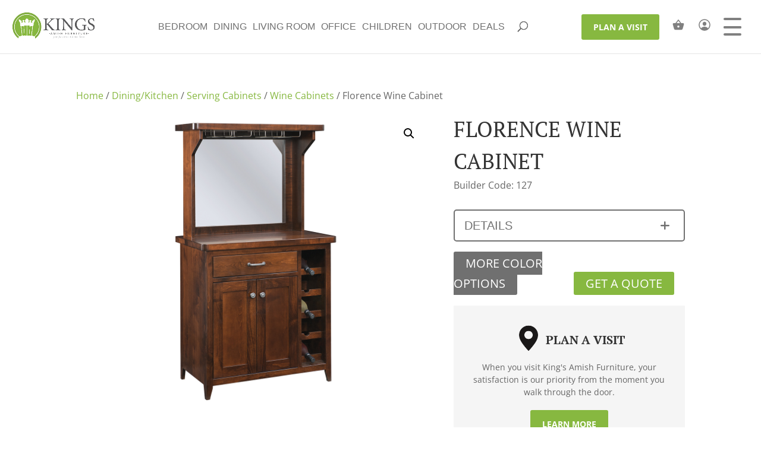

--- FILE ---
content_type: text/css
request_url: https://kingsamishfurniture.com/wp-content/themes/childdivi/style.css?ver=1769686175
body_size: 7131
content:
/*
Theme Name: childdivi
Theme URL: http://yourdomain.com
Description: Childdivi
Theme Author: Your Name
Author URL: http://yourdomain.com
Template: Divi
Version: 1.0.4
Text Domain: child-divi
*/

.single-product .entry-summary .entry-title {
    padding-bottom: 0px!important;
}
.et_fullwidth_nav #main-header .container {
  width: 90%;
  max-width: 90%;
  padding-right: 0;

}

.home .et_pb_slide_title, .home .et_pb_fullwidth_slider_0.et_pb_slider .et_pb_button_wrapper, .home .et_pb_slide_content {
  background-color: rgba(255,255,255,0.77);
  padding-left: 50px;
  padding-right: 50px;
}
.home .et_pb_slide_title {
  padding-top: 50px;
}

/* .home .et_pb_slides .et_pb_container {
  float: left;
} */
.home .et_pb_fullwidth_slider_0.et_pb_slider .et_pb_button_wrapper {
  padding-left: 50px;
  padding-bottom: 50px;
}

.et-pb-active-slide .et_pb_slide_description {
  -webkit-animation-name:  none;
  -moz-animation-name: none;
  -ms-animation-name: none;
  -o-animation-name: none;
  animation-name: none;
  -webkit-animation-duration: 0s;
  -moz-animation-duration: 0s;
  -ms-animation-duration: 0s;
  -o-animation-duration: 0s;
  animation-duration: 0s;
  -webkit-animation-timing-function: ease-in-out;
  -moz-animation-timing-function: ease-in-out;
  -ms-animation-timing-function: ease-in-out;
  -o-animation-timing-function: ease-in-out;
  animation-timing-function: ease-in-out;
  -webkit-animation-delay: 0s;
  -moz-animation-delay: 0s;
  -ms-animation-delay: 0s;
  -o-animation-delay: 0s;
  animation-delay: 0s;
  -webkit-animation-fill-mode: none;
  -moz-animation-fill-mode: none;
  -ms-animation-fill-mode: none;
  -o-animation-fill-mode: none;
  animation-fill-mode: none;
}

.et-tabs-container .et-tabs-control li a, .tabs-left .et-tabs-control li a {
  font-size: 20px;
  background:#ddd;
  color: white!important;
  text-align: center;
  border: none;
  text-shadow: none !important;
}
.et-tabs-container .et-tabs-control li.active a {
  background:#707070;
  color: white !important;

}
.et-tabs-container .et-tabs-control li {
  width: 50%;
}
.et_sliderfx_fade .et_slidecontent, .et_sliderfx_slide .et-tabs-content-wrapper>div {
  text-align: center;
}

.itsdesigncenter {
  position: absolute;
  top: 10px;
  left: 10px;
  max-width: 15%;
}
.plan-a-visit-button{
  display: inline-block;
  padding: 10px 20px;
  background-color: #87b840;
  color: #ffffff;
  text-decoration: none;
  text-transform: uppercase;
  font-size: 14px;
  font-weight: bold;
  border-radius: 3px;
  transition: background-color 0.3s ease;
  white-space: nowrap;
}
.mobile-resource-options a{
  color: #555 !important;
  font-family: Arial, Helvetica, sans-serif !important;
  font-size: 16px !important;
  text-transform: none !important;
  text-decoration: none !important;
  font-weight: normal !important;
  text-align: left !important;
  margin: 0px 0px 0px 0px !important;
  vertical-align: top;
  display: block !important;
  border: 0 !important;
  margin-left: 30px !important;
}
.hide-options{
  display: none;
}
.resource-options{
  font-size: 14px;
}
.resource-options a{
  color: #333;
}
.resource-top{
  color: #333;
}
.resource-top.resource-open .fa-chevron-down{
  display: none;
}
.resource-top .fa-chevron-up{
  display: none;
}
.resource-top.resource-open .fa-chevron-up{
  display: block;
}

.visuallyHidden {
  position: absolute; 
  overflow: hidden; 
  clip: rect(0 0 0 0); 
  height: 1px; width: 1px; 
  margin: -1px; padding: 0; border: 0; 
}
.hamburger {
  margin: 5px 20px;
  width: 30px;
  height: 30px;
  position: relative;
  cursor: pointer;
}
.hamburger .bar {
  padding: 0;
  width: 30px;
  height: 4px;
  background-color: #808080;
  display: block;
  border-radius: 4px;
  transition: all 0.4s ease-in-out;
  position: absolute; 
}
.bar1 {
  top: 0;
}
.bar2,
.bar3 {
  top: 13.5px;
}
.bar3 {
  right: 0;
}
.bar4 {
  bottom: 0;
}
.checkbox1:checked + label > .hamburger1 > .bar1{
  transform: rotate(45deg);
  transform-origin: 5%;
  width: 41px
}

.checkbox1:checked + label > .hamburger1 > .bar2 {
  transform: translateX(-40px);
  background-color: transparent;
}

.checkbox1:checked + label > .hamburger1 > .bar3 {
  transform: translateX(40px);
  background-color: transparent;
}

.checkbox1:checked + label > .hamburger1 > .bar4 {
  transform-origin: 5%;
  transform: rotate(-45deg);
  width: 41px;
}
.dropdown-menu{
  position: absolute;
  top: 80px;
  right: 2%;
  z-index: 99999;
  background-color: white;
  padding: 15px;
  width: 300px;
  border: 1px solid black;
}
.dropdown-menu li{
  border-bottom: 1px solid black;
  padding: 5px 0px;
  cursor: pointer;
}
.dropdown-menu li a{
  color: #333;
}
.dropdown-menu li .fa-chevron-down,
.dropdown-menu li .fa-chevron-up{
  float: right;
  padding-top: 5px;
}
.dropdown-menu .color-dropdown.open .fa-chevron-down{
  display: none;
}
.dropdown-menu .color-dropdown .fa-chevron-up{
  display: none;
}
.dropdown-menu .color-dropdown.open .fa-chevron-up{
  display: block;
}
.dropdown-menu .second-dropdown .fa-chevron-up{
  display: none;
}
.dropdown-menu .second-dropdown.open .fa-chevron-down{
  display: none;
}
.dropdown-menu .second-dropdown.open .fa-chevron-up{
  display: block;
}
.dropdown-menu ul ul ul li{
  padding-left: 20px;
}
.hide-custom-menu {
  display: none !important;
}
.toggle-menu{
  display:  block ;
}
.cart-icon{
  color: #808080;
  margin: 0 20px;
}
.my-account-icon{
  color: #808080;
}

/* Style the tab */
.ws-tab {
  overflow: hidden;
  background-color: white;
}

/* Style the buttons inside the tab */
.ws-tab button {
  background-color: #adadad;
  float: left;
  border: none;
  outline: none;
  cursor: pointer;
  padding: 14px 16px;
  transition: 0.3s;
  font-size: 17px;
  width: 50%;
  border-radius: 0;
  color: white;
}


/* Create an active/current tablink class */
.ws-tab button.active {
  background-color: #707070;
}

/* Style the tab content */
.ws-tabcontent {
  display: none;
  padding: 6px 0;
  border-top: none;
}

mark.count {
  display: none;
}


/* Add to cart styles for variable products \ design center */

.furniture-benefits {
  text-align: center;
  padding: 100px;
  background-color: #f5f5f5;
  margin-bottom: 100px;
  width: 100vw;
  position: relative;
  left: 50%;
  right: 50%;
  margin-left: -50vw;
  margin-right: -50vw;
}

.furniture-benefits h2 {
  margin-bottom: 30px;
  font-weight: 500;
  font-variant: small-caps;
  text-align: center;
  text-transform: none !important;
}

.benefits-container {
  display: flex;
  justify-content: space-around;
  padding-left: 15px;
  padding-right: 15px;
}

.benefit-item {
  display: flex;
  flex-direction: column;
  align-items: center;
  padding: 0 15px;
}

.benefit-icon {
  width: 60%;
  height: 30px;
}

.benefit-item p {
  font-size: 14px;
  margin-top: 5px;
  font-weight: 600;
}
body .gform_wrapper input:not([type="radio"]):not([type="checkbox"]):not([type="submit"]):not([type="button"]):not([type="image"]):not([type="file"]){
  background: #fff !important;
  border: 1px solid #000 !important;
}
/* body .gform_wrapper input:not([type="radio"]):not([type="checkbox"]):not([type="submit"]):not([type="button"]):not([type="image"]):not([type="file"])::placeholder{
  color: #000 !important;
} */
.ginput_container input::placeholder{
  color: #000 !important;
}
body .gform_wrapper select{
  background: #fff !important;
  border: 1px solid #000 !important;
}
body .gform_wrapper select .gf_placeholder{
  color: #000 !important;
}
#input_6_4_3_container{
  padding-right: 0;
}
.gform6{
  max-width: 1000px;
  margin-left: auto;
  margin-right: auto;
}
.et_pb_button_one{
  color: #87b840 !important;
  background-color: #ffffff !important;
}
.entry-title, .post-content{
  padding-left: 30px;
  padding-right: 30px;
}
.plan-visit-section {
  background-color: #f5f5f5;
  padding: 30px;
  text-align: center;
  max-width: 600px;
  margin: 20px auto;
}

.icon-container {
  margin-bottom: 20px;
  display: inline-block;
}

.location-icon {
  font-size: 24px;
  color: #333333;
}

.plan-visit-section h2 {
  font-size: 20px;
  color: #333333;
  text-transform: uppercase;
  font-weight: bold;
  display: inline-block;
}

.map-icon{
  width: 50px;
  display: inline-block;
  margin-bottom: -15px;
}

.plan-visit-section p {
  font-size: 14px;
  color: #666666;
  margin-bottom: 20px;
  line-height: 1.5;
}

.learn-more-button {
  display: inline-block;
  padding: 10px 20px;
  background-color: #87b840;
  color: #ffffff;
  text-decoration: none;
  text-transform: uppercase;
  font-size: 14px;
  font-weight: bold;
  border-radius: 3px;
  transition: background-color 0.3s ease;
}

.learn-more-button:hover {
  background-color: #68a939;
}


.woocommerce-variation-add-to-cart .single_add_to_cart_button {
  flex-grow: 1;
}
.woocommerce-variation.single_variation {
  margin-top: 20px;
}

.woocommerce div.product form.cart.variations_form, .woocommerce div.product form.cart .variations {
  margin-bottom: 0;
  margin-top: 5px;
}
.variation-label{
  border: 2px solid #707070;
  border-radius: 5px;
  margin-bottom: 10px;
}
.woocommerce div.product.product_cat-luxcraft form.cart.variations_form {
  border-bottom: 0;
}
.woocommerce div.product.product_cat-luxcraft form.cart .variations {
  border-bottom: 2px solid #707070;
}
.woocommerce div.product form.cart .variations td.label label {
  margin-bottom: 0;
  padding: 15px 0;
  cursor: pointer;
  text-align: left;
  margin: 10px 0;
  font-family: "Helvetica",Verdana,Arial,sans-serif;
  font-size: 20px;
  font-weight: normal;
  line-height: 1.4;
  text-transform: uppercase;
}
.woocommerce div.product form.cart .variations td.label {
  width: 100%;
  display: block;
}
#product-188607 > div > div.summary.entry-summary > form > table > tbody > tr.variation-label::before {
  content: "\4c";
  font-family: 'ETmodules';
  font-weight: 600;
  right: 20px;
  left: auto;
  float: right;
  padding: 4px 0;
  position: relative;
  font-size: 24px;
}

#product-188607 > div > div.summary.entry-summary > form > table > tbody > tr.variation-label.openLabel::before  {
  content: "\4b" !important;
}
.related.products {
  clear: both;
}

.woocommerce div.product form.cart .variations td {
  padding-left: 1em !important;
  padding-bottom: 0 !important;
}
.woocommerce div.product form.cart .variations td.label {
  cursor: pointer;
}

.woocommerce div.product form.cart .variations tr  {
  width: 100%;
  display: block;
  cursor: pointer;

}

.woocommerce #content-area div.product form.cart .variations tr.variation-label {
    padding: 10px 0;
    margin-top: 0;
    padding-left: 1em;
}
.woocommerce div.product form.cart .variations label{
    text-align: left;
    margin: 0;
    font-family: "Helvetica",Verdana,Arial,sans-serif;
    color: #707070;
    font-size: 20px;
    text-transform: uppercase;
    padding-bottom: 0;
    font-weight: normal;

}
#content-area table th{
  padding: 0px;
  width: 100%;
}
.woocommerce #content-area div.product form.cart .variations tr.variation-label:first-child {
  margin-top: 0;
}
.woocommerce div.product form.cart .variations tr:not(.variation-label) {
    display: none;
}
.woocommerce div.product form.cart .variations tr.open {
  display: block;
}

.addons-parent {
  color: #707070;
  border-radius: 0;
  padding: 25px 16px;
  margin: 20px 0;
}
.addons-parent h3 {
  margin: 0;
  padding: 10px 0 10px;
  font-family: "Helvetica",Verdana,Arial,sans-serif;
  font-size: 20px;
  cursor: pointer;
  color: #707070;
  text-transform: uppercase;
  font-weight: normal;
}
.addons-parent.addon_open {
  border-bottom: none;
}

div.product-addon {
  background: #ebebeb;
  padding: 10px;
  margin: 0;
}
.wc-pao-addon {
  margin-top: 0;
}
.woocommerce div.product h1.product_title {
  font-size: 36px;
}
.product .related h2 {
  font-size: 32px;
}
.woocommerce-variation-add-to-cart {
  margin-top: 20px;
}

.woocommerce .toggle_close h3 {
  cursor: pointer;
}
.woocommerce .product_toggle {
  width: 100%;
  color: #707070;
  padding: 10px 0;
  padding-left: 1em;
  border: 2px solid #707070;
  border-radius: 5px;
}

.woocommerce .product-type-simple .product_toggle {
  border: 2px solid #707070;
  border-radius: 5px;
}

.woocommerce .product_toggle h3 {
  text-align: left;
  margin: 0;
  font-family: "Helvetica",Verdana,Arial,sans-serif;
  color: #707070;
  font-size: 20px;
  text-transform: uppercase;
  padding-bottom: 0;
  font-weight: normal;
}
.woocommerce .product_toggle > h3:before, .addons-parent h3:after {
  content: "\4c";
  font-family: 'ETmodules';
  font-weight: 900;
  right: 20px;
  left: auto;
  position: relative;
  float: right;
  font-size: 24px;
}
.variations .variation-label .label::after {
  content: "\4c";
  font-family: 'ETmodules';
  font-weight: 900;
  right: 20px;
  left: auto;
  position: absolute;
  float: right;
  font-size: 24px
} 
.openLabel{
  margin-bottom: 0 !important;
  border-left: 2px solid #707070;
  border-top-left-radius: 5px;
  border-top-right-radius: 5px;
  border-bottom-left-radius: 0 !important;
  border-bottom-right-radius: 0 !important;
  margin-bottom: 10px;
  border-right: 2px solid #707070;
  border-top: 2px solid #707070;
  border-bottom: 0 !important;
}
.open{
  border-left: 2px solid #707070;
  border-bottom-left-radius: 5px;
  border-bottom-right-radius: 5px;
  margin-bottom: 10px;
  border-right: 2px solid #707070;
  border-bottom: 2px solid #707070;
}
#contact_button{
  display: inline-block;
  margin-left: 2%;
  width: 48%;
}
#more_options{
  display: inline-block;
  width: 50%;
}
/* #more_options::after{
  content: "\e924";
} */

.variation-open:after{
  content: "\4b" !important;
}
tr.variation-label.openLabel > .label::after{
  content: "\4b" !important;
}
.woocommerce .toggle_open > h3:before, .addons-parent.addon_open h3:after {
  content: "\4b" !important;
}

.woocommerce .toggle_content label.radio-inline {
  width: 49%;
  font-size: 12px;
  margin-left: 0;
  padding-left: 0;
}
.woocommerce div.product form.cart .variations td {
  display: block;
  width: 100%;
}

.woocommerce div.product form.cart .variations td select {
  background-color: white;
  width: 100%;
  padding-right: 1em !important;
}

div.swatch-wrapper.selected {
  background: white;
    border: 4px solid white;
    padding: 0;
}

.woocommerce #more_options a:hover {
  background-color: rgba(112,112,112,0.47) !important;
}

.post_tags {
  margin-top: 20px;
}
.post_tags .forFloat p {
  text-align: center;
  font-size: 9px;
}
.post_tags .taggios .forFloat {
  width: 118px;
  float: left;
  margin-right: 20px;
}
.post_tags .taggios:nth-child(4n+1) .forFloat  {
  margin-right: 0px;
}
.post_tags .taggios:nth-child(5n+1) .forFloat {
  clear: both;
}
.post_tags .forBorder img {
  -webkit-clip-path: circle(44.4% at 50% 50%);
  clip-path: circle(44.4% at 50% 50%);
    cursor: pointer;
  display: flex;
  width: 100%;
}

.post_tags .forBorder {
  -webkit-clip-path: circle(44.4% at 50% 50%);
  clip-path: circle(44.4% at 50% 50%);
  padding: 3px;
  background: #707070;
}
.post_tags span {
  display: inline;
  float: right;
  padding: 0 0 10px 10px;
  cursor: pointer;
}

.swatch-wrapper  {
  background: white;
  border: 4px solid white;
  padding: 0;
  float: left;
  margin: 0 5px 5px 0;
}
.swatch-wrapper img.swatch-img, .swatch-wrapper a  {
  border-radius: 50%;
  border: 2px solid white;
  outline: none;
}

.swatch-wrapper.selected a {
  border: 2px solid #857d69;
}
.swatch-wrapper.selected img.swatch-img {
  border: 0px solid #857d69;
}
.swatch-wrapper:hover {
border: 4px solid white;
}

.wc-pao-addon-name {
  display: block;
}
.wc-pao-addon-container p.form-row {
  float: left;
}
.woocommerce form .wc-pao-addon-container .form-row-wide, .woocommerce-page form .wc-pao-addon-container .form-row-wide {
  clear: none;
}
.woocommerce .product_cat-square-one .toggle_content input[type=radio] {
  visibility: hidden;
}
.woocommerce .toggle_content .optionChecked img {
  border: 1px solid #707070;
}

/* End Add to cart styles for variable products \ design center */


.search #sidebar, #main-content .container:before, div.product:not(.product_tag-pricing) .price {
  display: none !important;
}

.search #left-area {
  width: 100%;
  padding-right: 0;
}
.search article {
    float: left;
    margin: 0 3.8% 2.992em 0;
    padding: 0;
    position: relative;
    width: 22.05%;
    margin-left: 0;
    clear: none;
}
.search article p {
  display: none;
}
.search article h2.entry-title {

 font-size: 15px;
 font-weight: bold;
 padding-top: 10px;
 text-align: center;

    text-transform: uppercase;
}
.search article:nth-child(4n+1) {
  clear: both;
}

.search article:nth-child(4n) {
  margin-right: 0;
}
/* Gravity Form Styling */

#gform_wrapper_6 .gform_heading{
  display: none;
}

.gform_wrapper.gravity-theme .ginput_container_date input{
  width: 100% !important;
}

#gform_submit_button_6{
  margin-left: 47%;
}

#gform_confirmation_message_6{
  text-align: center;
}

body .gform_wrapper input:not([type=radio]):not([type=checkbox]):not([type=submit]):not([type=button]):not([type=image]):not([type=file]), body .gform_wrapper textarea, body .gform_wrapper select, body .gform_wrapper.gf_browser_chrome select  {
  background: #eee;
  border: none;
  padding: 10px;
}
body .gform_wrapper .field_sublabel_hidden_label .ginput_complex.ginput_container input[type=text], .gform_wrapper .field_sublabel_hidden_label .ginput_complex.ginput_container select {
  margin-bottom: 0;
}
body .gform_wrapper li.hidden_label input {
  margin-top: 0px;
}
.gform_wrapper .gform_footer input.button, .gform_wrapper .gform_footer input[type=submit] {
  padding: 10px 15px 10px 15px;
  background-color: #87b840;
  color: white;
  font-size: 20px!important;
  border: none;
  float: right;
}
.gform_wrapper .gform_footer input[type=submit]:hover {
  background:#4d4d4d;
  cursor: pointer;
}
.gform_wrapper h3.gform_title {
font-size: 30px!important;
}
#gform_confirmation_message_2 {
  text-align: center;
  font-weight: bold;
  margin-top: 10px;
}
body #gform_wrapper_4.gform_wrapper ul li.gfield {
  margin-top: 24px;
}
.et_pb_tabs_controls li {
  padding-right: 50px;
  padding-left: 50px;
}
.pum-theme-56611 .pum-content + .pum-close, .pum-theme-enterprise-blue .pum-content + .pum-close {
  color: black!important;
}

body .gform_wrapper li.gfield.address .ginput_complex.ginput_container input[type=text] {
  margin-bottom: 16px!important;
}

#ws_top_search {
  float: right;
    margin: -18px 0 0 22px;
    position: relative;
    display: block;
    width: 18px;
    cursor: pointer;
}

#ws_search_icon:before {
  font-family: ETmodules!important;
  font-style: normal;
  font-weight: 400;
  -webkit-font-feature-settings: normal;
  font-feature-settings: normal;
  font-variant: normal;
  text-transform: none;
  line-height: 1;
  -webkit-font-smoothing: antialiased;
  -moz-osx-font-smoothing: grayscale;
  text-shadow: 0 0;
  direction: ltr;

  content: "\55";
  font-size: 17px;
  left: 0;
  position: absolute;
}


.ws_search_wrap {
  display: none;
  width: 68%;
}

/* #main-header .et_menu_container.container {
  height: 90px;
} */

ion-icon {
  font-size: 24px;
}

.woocommerce ul.products li.product .woocommerce-loop-category__title, .woocommerce ul.products li.product .woocommerce-loop-product__title, .woocommerce ul.products li.product h3, .woocommerce-page ul.products li.product .price, .woocommerce-page ul.products li.product .price del, .woocommerce ul.products li.product .price, .woocommerce ul.products li.product .price del {
  text-align: center;
}

.single-product.et_full_width_page.woocommerce-page ul.products li.product:nth-child(4n+1), .single-product.et_left_sidebar.woocommerce-page #main-content ul.products li.product:nth-child(3n+1), .single-product.et_right_sidebar.woocommerce-page #main-content ul.products li.product:nth-child(3n+1) {
  clear: none;
}

.single-product.et_full_width_page.woocommerce-page ul.products li.product:nth-child(4n), .et_pb_row .single-product.et_full_width_page.woocommerce-page ul.products li.product:nth-child(4n), .single-product.single.et_left_sidebar.woocommerce-page #main-content ul.products li.product:nth-child(3n), .single-product.archive.et_left_sidebar.woocommerce-page #main-content ul.products li.product:nth-child(3n), .single-product.et_pb_row .et_left_sidebar.woocommerce-page #main-content ul.products li.product:nth-child(3n), .single-product.single.et_right_sidebar.woocommerce-page #main-content ul.products li.product:nth-child(3n), .single-product.archive.et_right_sidebar.woocommerce-page #main-content ul.products li.product:nth-child(3n), .et_pb_row .single-product.et_right_sidebar.woocommerce-page #main-content ul.products li.product:nth-child(3n) {
  margin: 0 3.8% 2.992em 0;
}

.parentSelect {
  position: relative;
  float: left;
  margin-right: 10px;
}
.parentSelect select::-ms-expand {
  display: none;
}
.parentSelect:after {
  content: '>';
  font: 22px "Consolas", monospace;
  color: #333;
  -webkit-transform: rotate(90deg);
  -moz-transform: rotate(90deg);
  -ms-transform: rotate(90deg);
  transform: rotate(90deg);
  right: 11px;
  /*Adjust for position however you want*/
  top: 16px;
  padding: 0 0 2px;
  /*left line */

  position: absolute;
  pointer-events: none;
}

.parentSelect select {
  -webkit-appearance: none;
  -moz-appearance: none;
  appearance: none;
  /* Add some styling */

  display: block;
  width: 100%;
  height: 50px;
  float: right;
  margin: 5px 5px;
  padding: 0px 10px;
  font-size: 16px;
  line-height: 1.75;
  color: #333;
  background-color: #ffffff;
  background-image: none;
  border: 1px solid black;
  -ms-word-break: normal;
  word-break: normal;
}


.pum-content .gallery-item.expanded {
  -webkit-transition: width .75s, height .75s; /* Safari */
  transition: width .75s, height .75s;
}

.pum-content .gallery-item:hover {
  cursor: pointer;
}

.pum-content .gallery-icon.landscape {
  position: relative;
}

.pum-content .gallery-icon.landscape .closeImg {
  position: absolute;
  color: white;
  background: #87b840;
  padding: 10px;
  right: 0;
}

#pum-3270 .pum-content .gallery-item.expanded {
  float: none;
  margin: 0 auto;
  width: 50%;
}
#pum-3270 .pum-content .gallery-item.expanded.closed {
  float: left;
  margin: 0;
  width: 16%;
}
.pum-content .gallery-item.expanded img {
  width: 100%;
}
.postid-182303 .woocommerce-product-details__short-description, .postid-182303 .quantity, .postid-182303 .woocommerce-product-gallery, .postid-182303 nav.woocommerce-breadcrumb, .postid-182303 .shipping_blurb  {
display: none;
}
.postid-182303 .woocommerce div.product div.summary,.postid-182303.woocommerce-page div.product div.summary {
  width: 100%!important;
}
.postid-182303 #nyp-1, .postid-182303 #cfwc-title-field {
  padding: 15px 0px;
  width: 30%;
  text-align: center;
}
.postid-182303 .cfwc-custom-field-wrapper label {
display: block;
font-weight: bold;}

.postid-182303 .single_add_to_cart_button  {
margin-top: 20px!important;
width: 30%;
float: none!important;
}
.postid-182303 .woocommerce div.product div.summary{
  text-align: center;
}
.postid-182303 .product .nyp label, .wcopc .product-item .nyp label {
  display: none;
}
.postid-182303 #cfwc-title-field {
  font-weight: bold;
}
form.mobile-search{
  display: none;
}

/* Dynamically added reviews */
.viz-reviews-container{
  margin: 50px auto;
  display: grid;
  grid-template-columns: 1fr 1fr 1fr;
  column-gap: 30px;
  row-gap: 30px;
}
.review-container-viz{
  background-color: #f5f5f5;
  padding: 30px;
  text-align: left;
}
.viz-quotes-container{
  width: 10%;
  margin-left: auto;
  margin-right: auto;
  margin-top: -50px;
  margin-bottom: 20px;
}
.viz-star-rating-container{
  width: 40%;
  margin: 0 auto;
}
.viz-review-content{
  color: black;
}
.viz-review-author{
  color: black;
  font-weight: bold;
  margin-bottom: 0;
  margin-top: 15px;
}
.blue-review-link{
  width: 80%;
  margin-left: auto;
  margin-right: auto;
  text-align: center;
}
#review{
  width: 80%;
  margin-left: auto;
  margin-right: auto;
}

/* Subcategory grid shortcode */
.subcat-grid-container{
  margin-bottom: 50px;
}
.subcat-grid{
  display: grid;
  grid-template-columns: 1fr 1fr 1fr 1fr;
  grid-gap: 0 4em;
}
.sub_cat_link{
  background-color: #e2e2e2;
  text-align: center;
  padding: 25px 0;
  margin-bottom: 30px;
}
.sub_cat_link p{
  margin-bottom: 0 !important;
  font-weight: bold;
}
.subcat-div{
  display: flex;
}
.subcat-div a{
  display: flex;
  flex-direction: column;
}
.subcat-div .sub_cat_img_container{
  display: flex;
  flex-grow: 1;
}
.subcat-poly.subcat-div,
.subcat-div.subcat-wood{
  display: none;
}

/* Pop Up
---------------------------------------------------------------------------- */
/

/* Blog Styling */
.single-post .container #content-area{
  max-width: 800px !important;
  margin-left: auto;
  margin-right: auto
}
.single-post #left-area{
  width: 100%;
}
.blog-cover-photo{
  position: relative;
  background-size: cover;
  background-position: center;
  height: 400px; 
  display: flex;
  align-items: center;
  justify-content: center;
  padding-left: 450px;
  padding-right: 450px;
}
.blog-cover-photo .blog-cover-photo-overlay {
  position: absolute;
  top: 0;
  left: 0;
  width: 100%;
  height: 100%;
  background-color: rgba(0, 0, 0, 0.5); 
  opacity: 1;
  transition: opacity 0.3s ease;
}
.blog-cover-title h1{
  color: #fff;
  font-size: 60px;
  z-index: 2;
  position: relative;
  text-align: center;
}
.related-posts {
  margin-top: 50px;
}

.related-blog-posts h2 {
  font-size: 2rem;
  margin-bottom: 20px;
  text-align: center;
}
.related-blog-posts ul {
  display: grid;
  grid-template-columns: repeat(3, 1fr); 
  gap: 40px;
}

.related-blog-posts li {
  list-style: none;
  box-shadow: 0 4px 8px rgba(0, 0, 0, 0.2);
  border: 1px solid #000;
  border-radius: 2px;
}

.related-post-thumbnail img {
  width: 100%;
  height: auto;
  border-top-left-radius: 2px;
  border-top-right-radius: 2px;
  max-height: 300px;
}

.related-blog-posts h3 {
  font-size: 1.2rem;
  text-align: center;
  padding: 10px 30px;
}
.related-blog-posts p {
  color: #676767;
  font-size: 1rem;
  text-align: center;
  padding: 0 30px 20px 30px !important;
}
.stain-list{
  font-size: 25px;
}
@media (min-width: 981px){

  .mobile-visit-button{
    display: none;
  }
  #mega-menu-wrap-primary-menu #mega-menu-primary-menu > li.mega-menu-item.mobile-menu-item {
    display: none;
  }

  .et_header_style_left #main-header .search_open #et-top-navigation {
    display: none;
  }
  .search_open .ws_search_wrap {
    display: block;
  }
  .ws_input_wrap {
    width: 90%; margin: 0 auto;
  }

  .et_header_style_left .logo_container {
    height: 100%;
    width: 16%;
    text-align: center;
    justify-content: center;
    align-items: center;
    display: flex;
    position: relative;
  }


  #main-header .et_menu_container.container {

    display: flex;
    justify-content: center;
    align-items: center;
  }
  .et_header_style_left #main-header #et-top-navigation, .et_header_style_split #et-top-navigation {
    padding: 0;
    display: flex;
    justify-content: center;
    align-items: center;
    width: 68%;
  }

  .et_header_style_left #et-top-navigation, .et_header_style_split #et-top-navigation {
    padding-left: 0 !important;
  }

  ul.right-menu li {
    line-height: 1em;
    font-family: Arial, Helvetica, sans-serif;
  }

  ul.right-menu li a {
    font-size: 16px;
    font-style: normal;
    text-decoration: none;
    letter-spacing: 1px;
    color: #4d4d4d;
  }
  div.right-menu-wrapper {
    width: 16%;
    display: flex;
    justify-content: center;
    align-items: center;
  }
  div.right-menu-wrapper .cart-icon, div.right-menu-wrapper .my-account-icon  {
    display: inline-flex;
    margin-left: 10px;
    color: #707070;
  }
  ul.right-menu {
     display: inline-flex; text-align: center; margin-top: 20px; padding-bottom: 20px;
  }

  .right-menu ul.submenu {
    visibility: hidden;
    opacity: 0;
    display: block;
    position: absolute;
    top: 65px;
    width: 175px;
    background: white;
    right: 80px;
    text-align: right;
    padding: 10px;
    line-height: 2;
    border: 1px solid lightgray;

  }
  .right-menu ul.submenu li {
    line-height: 1.5;
  }

  ul.right-menu:hover ul.submenu {
    visibility: visible;
    opacity: 1;
  }

  .woocommerce div.product div.images, .woocommerce-page div.product div.images {
    width: 58%;
  }

  .woocommerce div.product div.summary, .woocommerce-page div.product div.summary {
  width: 38%;
  }
}
@media (max-width: 1522px){
  .blog-cover-photo{
    padding: 0;
  }
}
@media ( max-width: 1500px ) {
  #main-header .container {
    width: 98%;
    max-width: 98%;
  }
}
  @media ( max-width: 1280px ) {
    #mega-menu-wrap-primary-menu #mega-menu-primary-menu > li.mega-menu-item > a.mega-menu-link {
      padding: 0px 0px 0px 10px;
    }
    .et_header_style_left #main-header #et-top-navigation, .et_header_style_split #et-top-navigation, .ws_search_wrap {
      width: 84%;
    }
    #main-header #top-menu li a {
      font-size: 15px;
    }
    #main-header #top-menu li {
      padding-right: 11px;
    }
    ul.right-menu {
      width: 80px;
    }
    .right-menu ul.submenu {
      right: 0;
    }

    .pop-up-wrapper .pop-up-content h2 {
      font-size: 32px;
    }
    .blog-cover-title h1{
      font-size: 30px;
    }

  }


@media (max-width: 983px){
  .hamburger, .plan-a-visit-button, .cart-icon, .my-account-icon{
    display: none;
  }
}

@media (max-width: 981px){

  .related-blog-posts ul{
    grid-template-columns: 1fr;
  }
  .mobile-visit-button{
    cursor: pointer;
    background-color: #87b840;
    width: 100%;
    text-align: center;
    padding-top: 10px;
    padding-bottom: 10px;    border: none;
    font-family: 'PT Serif',Georgia,"Times New Roman",serif;
    font-size: 18px;
  }
  .mobile-visit-button i{
    color: #fff;
    margin-right: 10px;
  }
  .mobile-visit-button span{
    color: #fff;
  }
  .et_pb_fullwidth_slider_0.et_pb_slider .et_pb_slide_description .et_pb_slide_title a{
    font-size: 30px !important;
    line-height: 1.3em;
  }
  #more_options, #contact_button{
    display: block;
    margin-left: 0;
    width: 100%;
  }

  .dropdwon-menu{
    display: none;
  }

  .pop-up-wrapper .pop-up-content {  
    width: 95%;
  }

  .custom-mobile-hidden{
    display: none;
  }
  .subcat-grid{
    grid-template-columns: 1fr 1fr;
  }

  .gallery-columns-6 .gallery-item {
    width: 25% !important;
  }
  #pum-3270 .pum-content .gallery-item.expanded {
    float: none;
    margin: 0 auto;
    width: 100% !important;
  }
  .gallery-columns-6 br {
    clear: none !important;
  }
  .icon-search:before {
  content: "\55";
  font-size: 22px;
  color: #373756;
  font-family: ETmodules!important;
  font-style: normal;
  font-weight: 400;
  -webkit-font-feature-settings: normal;
  font-feature-settings: normal;
  font-variant: normal;
  text-transform: none;
  line-height: 1;
  -webkit-font-smoothing: antialiased;
  -moz-osx-font-smoothing: grayscale;
  text-shadow: 0 0;
  }

  .icon-search:hover:before {
      opacity:0.5;
  }

  form.mobile-search {
    display: block;
    display: block;
    border-top: 1px solid #373756;
    border-bottom: 1px solid #373756;
    padding: 5px;
  }

  .mobile-search .search-submit {
    border: none;
    background: none;
    position: absolute;
    right: 35px;
    margin-top: 0;
    padding: 10px 0;
  }
  .mobile-search {
    display: block;
    border-top: 1px solid #373756;
    border-bottom: 1px solid #373756;
    padding: 5px;
  }
  .mobile-search input.et-search-field {
    width: 100%;
    border: none;
    font-size: 18px;
    padding: 10px 0 10px 10px;
  }


    .et_header_style_left #logo, .et_header_style_split #logo {
      display: block;
      margin: 0 auto;
      max-width: 73%;
    }
    #main-header .mobile-cart-icon {
      display: flex; justify-content: center; width: 25%; align-items: center; color: #707070;
    }
    .right-menu-wrapper {
      display: none;
    }
    #ws_top_search {
      display: none;
    }
    .search_open .ws_search_wrap {
      display: flex;
      width: 90%;
    }
    .search_open .ws_search_wrap div {
      width: 100%;
    }
    .et_header_style_left .logo_container {
      position: relative;
      height: 100%;

      display: flex;
      width: 60%;
      align-items: center;
      justify-content: center;
  }
    #main-header .container {
      display: flex;
      justify-content: center;
      align-items: center;
    }
    .et_header_style_left .search_open .logo_container {
      display: none;
    }
    .et_header_style_left #main-header #et-top-navigation, .et_header_style_left .et-fixed-header #et-top-navigation {
      padding-bottom: 24px;
      width: 30%;
      padding-left: 0 !important;
      display: flex;
      justify-content: center;
      align-items: center;
    }

    .et_header_style_left #main-header .search_open #et-top-navigation { display: none; }
    #et_mobile_nav_menu { display: none; }
    #main-header .et_mobile_menu .menu-item-has-children > a:after { font-size: 16px; content: '\3b'; top: 13px; right: 10px; }
    #main-header .et_mobile_menu .menu-item-has-children.visible > a:after { content: '\3a'; }
    #main-header .et_mobile_menu .menu-item-has-children > a { background-color: transparent; position: relative; }
#main-header .et_mobile_menu .menu-item-has-children > a:after { font-family: 'ETmodules'; text-align: center; font-weight: normal; font-variant: normal; text-transform: none; -webkit-font-smoothing: antialiased; position: absolute; }

#main-header .et_mobile_menu ul.sub-menu { display: none !important; visibility: hidden !important;  transition: all 1.5s ease-in-out;}
#main-header .et_mobile_menu .visible > ul.sub-menu { display: block !important; visibility: visible !important; }

#main-header #et-top-navigation #top-menu li.arrow-right a, #main-header #mobile_menu li.arrow-right a {
  padding-right: 10px;
}
#main-header #et-top-navigation #top-menu li.arrow-right a:after, #main-header #mobile_menu li.arrow-right a:after {
  font-family: 'ETmodules';
  content: "\24";
  font-size: 22px;
  float: right;
}


    .woocommerce div.product div.images, .woocommerce-page div.product div.images, .woocommerce div.product div.summary, .woocommerce-page div.product div.summary {
      width: 100%;
      float: none;
    }
    .viz-reviews-container{
      grid-template-columns: 1fr 1fr;
    }

  }

@media (max-width: 768px){

  .pum-content .gallery-columns-6 {
    display: flex;
    flex-direction: row;
    flex-wrap: wrap;
    width: 100%;
  }
  .benefits-container{
    flex-wrap: wrap;
  }
  .benefit-item p{
    font-size: 24px;
    margin-bottom: 10%;
  }

  .gallery-columns-6 .gallery-item {
    width: 50% !important;
}
.postid-182303 #nyp-1, .postid-182303 #cfwc-title-field {
  width: 100%;
}


.postid-182303 .single_add_to_cart_button  {
width: 100%;
}

.search article:nth-child(n) {
  width: 48%;
  float: left;
  clear: both;
  margin: 0 0 2.992em;
}
.search article:nth-child(2n) {
  float: right;
  clear: none!important;
}
.viz-reviews-container{
  grid-template-columns: 1fr;
}

}

@media(max-width: 600px){
  .subcat-grid{
    grid-template-columns: 1fr;
  }
  #gform_submit_button_6{
    margin-left: 37% !important;
  }
  .benefits-container{
    flex-wrap: wrap;
  }
  .benefit-item{
    padding: 0 0 20px 0;
  }
}


@media (max-width: 500px){

  .search article:nth-child(n) {
    margin: 0 0 11.5%!important;
    width: 100%!important;
  }
  
  }



--- FILE ---
content_type: application/javascript; charset=utf8
request_url: https://kingsamishfurniture.com/wp-content/themes/childdivi/js/custom.js?ver=1769686174
body_size: 2716
content:
jQuery(document).ready(function () {
  var dropDown = document.querySelector(".dropdown-menu");
  var hamburger = document.querySelector(".hamburger");
  var pageContainer = document.getElementById("page-container");
  var mobileToggle = document.getElementById("mega-toggle-block-0");
  var resources = document.querySelector(".resource-top");
  var resourceSubs = document.querySelector(".resource-options");

  hamburger.addEventListener("click", function () {
    dropDown.classList.toggle("hide-custom-menu");
  });

  document.addEventListener("DOMC0ntentLoaded", function () {
    hamburger.addEventListener("click", function () {
      pageContainer.removeAttribute("style");
    });

    mobileToggle.addEventListener("click", function () {
      pageContainer.removeAttribute("style");
    });

    resources.addEventListener("click", function () {
      resourceSubs.classList.toggle("hide-options");
      resources.classList.toggle("resource-open");
    });
  });

  $(".get-quote-btn").click(function(event) {
    event.stopPropagation();
    $('.pop-up-wrapper').show();
	  add_product_options();
    $('body').css('overflow', 'hidden');
  });

  $('.popupCloseButton').click(function(event) {
      event.stopPropagation();
      $('.pop-up-wrapper').hide();
      $('body').removeAttr('style');
  });

  $('.pop-up-content').click(function(event) {
      event.stopPropagation();
  });

  $(document).on('click', function(event) {
      if ($('.pop-up-wrapper').is(':visible')) {
          $('.pop-up-wrapper').hide();
          $('body').removeAttr('style');
      }
  });

  jQuery(".single_add_to_cart_button").click(function () {
    gtag("event", "click", {
      event_category: "quote",
      event_label: "Get a Quote",
    });
  });


jQuery(document).on('gform_confirmation_loaded', function (event, formId) {
  window.dataLayer = window.dataLayer || [];

  if (formId === 1) {
    // Request a Quote form
    window.dataLayer.push({
      event: 'gf_submit',
      form_id: formId,
      form_name: 'Request a Quote'
    });
  } else if (formId === 2) {
    // Message Us form
    window.dataLayer.push({
      event: 'gf_submit',
      form_id: formId,
      form_name: 'Message Us'
    });
  } else {
    // Any other Gravity Form
    window.dataLayer.push({
      event: 'gf_submit',
      form_id: formId,
      form_name: 'Other Form'
    });
  }
});


  jQuery("#ws_top_search").click(function () {
    jQuery(this).parent().parent().addClass("search_open");
    jQuery(".ws-search-field").focus();
  });

  jQuery("#ws_search_close").click(function () {
    jQuery("#main-header .container").removeClass("search_open");
  });

  jQuery(".variations .variation-label").click(function () {
    jQuery(this).toggleClass("openLabel");
    jQuery(this).next().toggleClass("open");
    // jQuery(this).toggleClass('toggle_variation_open');
    // jQuery(this).parent().parent().toggleClass('table_open');

    var heightofSummary = jQuery(".entry-summary").height() + 250;

    jQuery(".woocommerce div.product").css("min-height", heightofSummary);
  });

  jQuery(".toggle_close > h3").click(function () {
    var toggleContent = jQuery(this).parent();
    jQuery(toggleContent).find(".toggle_content").toggle();
    jQuery(toggleContent).toggleClass("toggle_open");
  });

  jQuery(".ws-tab button").click(function (e) {
    var i, tabcontent, tablinks, tabname;
    tabname = jQuery(this).attr("data-name");
    tabcontent = document.getElementsByClassName("ws-tabcontent");
    for (i = 0; i < tabcontent.length; i++) {
      tabcontent[i].style.display = "none";
    }
    tablinks = document.getElementsByClassName("tablinks");
    for (i = 0; i < tablinks.length; i++) {
      tablinks[i].className = tablinks[i].className.replace(" active", "");
    }
    document.getElementById(tabname).style.display = "block";
    e.currentTarget.className += " active";
  });



// Get the selected variation name when the variation is changed
jQuery(document).on("found_variation", function (event, variation) {
    var attributes = variation.attributes;

    jQuery('.variations_form.cart').attr('data-viz_attributes', JSON.stringify(attributes));
});
  // Check if a variation is selected on page load
  // Product is a simple product, so populate the field with the product name

  var productName = jQuery(".product_title").text().trim(),
    prodName = jQuery(".prodname");

  if (productName) {
    jQuery(prodName).text(productName);
  }

  jQuery(".forFloat").click(function () {
    jQuery(this).next(".tagDesc").show();
    jQuery(this).parent().siblings("div").hide();
  });

  jQuery(".tagDesc span").click(function () {
    jQuery(this).parent().hide();
    jQuery(this).parent().parent().siblings().show();
  });

  var urlwithoutquery = jQuery("#current-term-url").val(),
    urlwithquery = window.location.href;

  urlwithoutquery = urlwithoutquery
    ? urlwithoutquery.substr(0, urlwithoutquery.length - 1)
    : "";

  jQuery("#current-term-url").val(urlwithoutquery);
  jQuery("#current-term-url-query").val(urlwithquery);

  var url = new URL(urlwithquery);

  jQuery(".product-filters").change(function () {
    var thisVal = jQuery(this).val(),
      thisText = jQuery(this).text(),
      thisId = jQuery(this).attr("id"),
      thisParent = jQuery(this)
        .closest(".product-filters")
        .attr("data-url-element"),
      thisQuery = jQuery(this).attr("data-query-element"),
      newurl = "";

    if (thisParent === "product_category") {
      newurl = urlwithoutquery + "+" + thisVal;
    } else {
      newurl = urlwithoutquery;
    }

    var paramsString1 = new URL(newurl);

    const urlParams = new URLSearchParams(paramsString1);

    urlParams.set(thisQuery, thisVal);
    urlParams.set(thisParent, thisVal);

    window.location.href = paramsString1 + "/?" + urlParams;
  });

  var queryString = window.location.search,
    urlParams = new URLSearchParams(queryString),
    builder = urlParams.get("builder"),
    category = urlParams.get("category"),
    style = urlParams.get("style"),
    other = urlParams.get("other");

  jQuery("#builder-select").val(builder);
  jQuery("#category-select").val(category);
  jQuery("#style-select").val(style);
  jQuery("#other-select").val(other);

  jQuery(".filtersremove").click(function () {
    window.location.href = urlwithoutquery;
  });

  jQuery(".gallery .gallery-item .gallery-icon").append(
    '<span class="closeImg" style="display: none;">X</span>'
  );

  jQuery(".gallery .gallery-item img").click(function () {
    jQuery(this)
      .parent()
      .parent()
      .addClass("expanded")
      .siblings()
      .removeClass("expanded")
      .hide();
    jQuery(this).parent().parent().find(".closeImg").show();
  });

  jQuery(".gallery .gallery-item .closeImg").click(function () {
    jQuery(".gallery .gallery-item").removeClass("expanded").show();
    // jQuery('.gallery .gallery-item').removeClass('closed').show();
    // jQuery(this).parent().parent().addClass('closed');

    jQuery(this).hide();
    jQuery(this).parent().parent().parent().find("br").show();
  });

  jQuery("#nyp-1").attr("placeholder", "Payment Amount $");
});

document.addEventListener("DOMContentLoaded", function () {
  var dropDown = document.querySelector(".dropdown-menu");
  var hamburger = document.querySelector(".hamburger");
  var pageContainer = document.getElementById("page-container");
  var mobileToggle = document.getElementById("mega-toggle-block-0");

  dropDown.classList.add("toggle-menu");

  setTimeout(function () {
    pageContainer.removeAttribute("style");
    console.log("works");
  }, 1000);

  hamburger.addEventListener("click", function () {
    dropDown.classList.toggle("toggle-menu");
    pageContainer.removeAttribute("style");
  });

  mobileToggle.addEventListener("click", function () {
    pageContainer.removeAttribute("style");
  });

  var resources = document.querySelector(".resource-top");
  var resourceSubs = document.querySelector(".resource-options");

  resources.addEventListener("click", function () {
    resourceSubs.classList.toggle("hide-options");
    resources.classList.toggle("resource-open");
  });
});

function add_product_options() {
    // Step 1: Initialize attributes
    var attributes = {};
    var $form = jQuery('.variations_form.cart');
    var atts = $form.attr('data-viz_attributes');

    if (atts && atts.length) {
        try {
            attributes = jQuery.parseJSON(atts);
        } catch (e) {
            console.error('Invalid JSON in data-attributes:', e);
        }
    }

    // Step 2: Collect optionSelected data
    var allSelected = [];
    jQuery('label.optionSelected').each(function () {
        var $label = jQuery(this);
        var $parent = $label.parent();
        allSelected.push({
            labelTitle: $label.attr('title'),
            siblingText: $parent.siblings('.wpo-option-name').text()
        });
    });

    // Step 3: Format attributes into key-value pairs
    var formattedPairs = [];
    for (var key in attributes) {
        if (attributes.hasOwnProperty(key)) {
            var rawKeyParts = key.replace('attribute_pa_', '').split('-');
            var formattedKey = [];
            for (var i = 0; i < rawKeyParts.length; i++) {
                formattedKey.push(rawKeyParts[i].charAt(0).toUpperCase() + rawKeyParts[i].slice(1).toLowerCase());
            }

            var rawValParts = attributes[key].split('-');
            var formattedVal = [];
            for (var j = 0; j < rawValParts.length; j++) {
                formattedVal.push(rawValParts[j].charAt(0).toUpperCase() + rawValParts[j].slice(1).toLowerCase());
            }

            formattedPairs.push(formattedKey.join('-') + ': ' + formattedVal.join('-'));
        }
    }

    // Step 4: Add optionSelected data
    jQuery.each(allSelected, function (index, item) {
        var keyParts = item.siblingText.trim().split(/\s+/);
        var valueParts = item.labelTitle.trim().split(/\s+/);
        var formattedKey = [];
        var formattedValue = [];

        for (var k = 0; k < keyParts.length; k++) {
            formattedKey.push(keyParts[k].charAt(0).toUpperCase() + keyParts[k].slice(1).toLowerCase());
        }
        for (var v = 0; v < valueParts.length; v++) {
            formattedValue.push(valueParts[v].charAt(0).toUpperCase() + valueParts[v].slice(1).toLowerCase());
        }

        formattedPairs.push(formattedKey.join('-') + ': ' + formattedValue.join('-'));
    });

    // Step 5: Get product name and create final string
    var productName = jQuery(".product_title").text().trim();
    var finalString = formattedPairs.length ? productName + ' (' + formattedPairs.join(', ') + ')' : productName;

    // Step 6: Update hidden input field
    var $field = jQuery('.gfield.product-name input.gfield-choice-input');
    if ($field.length) {
        $field.val(finalString);
    } else {
        console.error('Hidden input field (.gfield.product-name input.gfield-choice-input) not found');
    }
}
